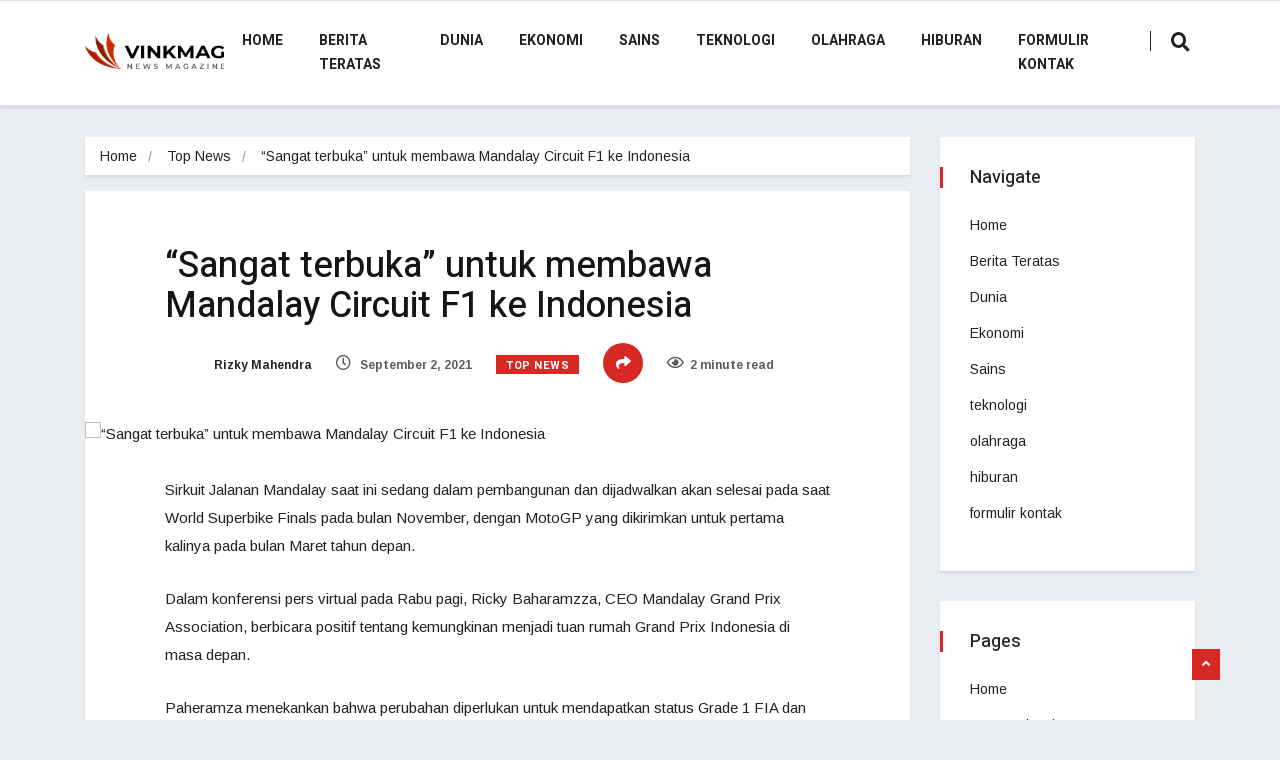

--- FILE ---
content_type: text/html; charset=UTF-8
request_url: https://semarak.news/sangat-terbuka-untuk-membawa-mandalay-circuit-f1-ke-indonesia/
body_size: 15189
content:
<!DOCTYPE html>
<html lang="id" class="" data-skin="light">

<head>
    <meta charset="UTF-8">
    <meta name="viewport" content="width=device-width, initial-scale=1, maximum-scale=1">
	<meta name='robots' content='index, follow, max-image-preview:large, max-snippet:-1, max-video-preview:-1' />
    <meta name="viewport" content="width=device-width, initial-scale=1, maximum-scale=5">
        <meta name="description" content="&#8220;Sangat terbuka&#8221; untuk membawa Mandalay Circuit F1 ke Indonesia"/>
    
	<!-- This site is optimized with the Yoast SEO plugin v26.7 - https://yoast.com/wordpress/plugins/seo/ -->
	<title>&quot;Sangat terbuka&quot; untuk membawa Mandalay Circuit F1 ke Indonesia</title><link rel="preload" as="style" href="https://fonts.googleapis.com/css?family=Arimo%3A400%2C400i%2C700%2C700i%7CHeebo%3A400%2C500%2C700%2C800%2C900%7CMerriweather%3A400%2C400i%2C700%2C700i%2C900%2C900i&#038;display=swap" /><link rel="stylesheet" href="https://fonts.googleapis.com/css?family=Arimo%3A400%2C400i%2C700%2C700i%7CHeebo%3A400%2C500%2C700%2C800%2C900%7CMerriweather%3A400%2C400i%2C700%2C700i%2C900%2C900i&#038;display=swap" media="print" onload="this.media='all'" /><noscript><link rel="stylesheet" href="https://fonts.googleapis.com/css?family=Arimo%3A400%2C400i%2C700%2C700i%7CHeebo%3A400%2C500%2C700%2C800%2C900%7CMerriweather%3A400%2C400i%2C700%2C700i%2C900%2C900i&#038;display=swap" /></noscript>
	<meta name="description" content="Sirkuit Jalanan Mandalay saat ini sedang dalam pembangunan dan dijadwalkan akan selesai pada saat World Superbike Finals pada bulan November, dengan" />
	<link rel="canonical" href="https://semarak.news/sangat-terbuka-untuk-membawa-mandalay-circuit-f1-ke-indonesia/" />
	<meta property="og:locale" content="id_ID" />
	<meta property="og:type" content="article" />
	<meta property="og:title" content="&quot;Sangat terbuka&quot; untuk membawa Mandalay Circuit F1 ke Indonesia" />
	<meta property="og:description" content="Sirkuit Jalanan Mandalay saat ini sedang dalam pembangunan dan dijadwalkan akan selesai pada saat World Superbike Finals pada bulan November, dengan" />
	<meta property="og:url" content="https://semarak.news/sangat-terbuka-untuk-membawa-mandalay-circuit-f1-ke-indonesia/" />
	<meta property="og:site_name" content="Semarak News" />
	<meta property="article:published_time" content="2021-09-01T21:12:10+00:00" />
	<meta property="og:image" content="https://cdn.crash.net/styles/large_article/s3/field/image/image.png?itok=KiKTpuJm" />
	<meta name="author" content="Rizky Mahendra" />
	<meta name="twitter:card" content="summary_large_image" />
	<meta name="twitter:image" content="https://cdn.crash.net/styles/large_article/s3/field/image/image.png?itok=KiKTpuJm" />
	<meta name="twitter:label1" content="Ditulis oleh" />
	<meta name="twitter:data1" content="Rizky Mahendra" />
	<meta name="twitter:label2" content="Estimasi waktu membaca" />
	<meta name="twitter:data2" content="1 menit" />
	<script type="application/ld+json" class="yoast-schema-graph">{"@context":"https://schema.org","@graph":[{"@type":"Article","@id":"https://semarak.news/sangat-terbuka-untuk-membawa-mandalay-circuit-f1-ke-indonesia/#article","isPartOf":{"@id":"https://semarak.news/sangat-terbuka-untuk-membawa-mandalay-circuit-f1-ke-indonesia/"},"author":{"name":"Rizky Mahendra","@id":"https://semarak.news/#/schema/person/d5df920fa67513c5ac8b70e27509d5d0"},"headline":"&#8220;Sangat terbuka&#8221; untuk membawa Mandalay Circuit F1 ke Indonesia","datePublished":"2021-09-01T21:12:10+00:00","mainEntityOfPage":{"@id":"https://semarak.news/sangat-terbuka-untuk-membawa-mandalay-circuit-f1-ke-indonesia/"},"wordCount":305,"commentCount":0,"publisher":{"@id":"https://semarak.news/#organization"},"image":["https://cdn.crash.net/styles/large_article/s3/field/image/image.png?itok=KiKTpuJm"],"thumbnailUrl":"https://cdn.crash.net/styles/large_article/s3/field/image/image.png?itok=KiKTpuJm","articleSection":["Top News"],"inLanguage":"id","potentialAction":[{"@type":"CommentAction","name":"Comment","target":["https://semarak.news/sangat-terbuka-untuk-membawa-mandalay-circuit-f1-ke-indonesia/#respond"]}]},{"@type":"WebPage","@id":"https://semarak.news/sangat-terbuka-untuk-membawa-mandalay-circuit-f1-ke-indonesia/","url":"https://semarak.news/sangat-terbuka-untuk-membawa-mandalay-circuit-f1-ke-indonesia/","name":"\"Sangat terbuka\" untuk membawa Mandalay Circuit F1 ke Indonesia","isPartOf":{"@id":"https://semarak.news/#website"},"primaryImageOfPage":"https://cdn.crash.net/styles/large_article/s3/field/image/image.png?itok=KiKTpuJm","image":["https://cdn.crash.net/styles/large_article/s3/field/image/image.png?itok=KiKTpuJm"],"thumbnailUrl":"https://cdn.crash.net/styles/large_article/s3/field/image/image.png?itok=KiKTpuJm","datePublished":"2021-09-01T21:12:10+00:00","description":"Sirkuit Jalanan Mandalay saat ini sedang dalam pembangunan dan dijadwalkan akan selesai pada saat World Superbike Finals pada bulan November, dengan","inLanguage":"id","potentialAction":[{"@type":"ReadAction","target":["https://semarak.news/sangat-terbuka-untuk-membawa-mandalay-circuit-f1-ke-indonesia/"]}]},{"@type":"ImageObject","inLanguage":"id","@id":"https://semarak.news/sangat-terbuka-untuk-membawa-mandalay-circuit-f1-ke-indonesia/#primaryimage","url":"https://cdn.crash.net/styles/large_article/s3/field/image/image.png?itok=KiKTpuJm","contentUrl":"https://cdn.crash.net/styles/large_article/s3/field/image/image.png?itok=KiKTpuJm"},{"@type":"WebSite","@id":"https://semarak.news/#website","url":"https://semarak.news/","name":"Semarak News","description":"Temukan semua artikel terbaru dan tonton acara TV, laporan, dan podcast terkait Indonesia di","publisher":{"@id":"https://semarak.news/#organization"},"potentialAction":[{"@type":"SearchAction","target":{"@type":"EntryPoint","urlTemplate":"https://semarak.news/?s={search_term_string}"},"query-input":{"@type":"PropertyValueSpecification","valueRequired":true,"valueName":"search_term_string"}}],"inLanguage":"id"},{"@type":"Organization","@id":"https://semarak.news/#organization","name":"Semarak News","url":"https://semarak.news/","logo":{"@type":"ImageObject","inLanguage":"id","@id":"https://semarak.news/#/schema/logo/image/","url":"https://semarak.news/wp-content/uploads/2021/07/Semarak-News-Logo.png","contentUrl":"https://semarak.news/wp-content/uploads/2021/07/Semarak-News-Logo.png","width":325,"height":199,"caption":"Semarak News"},"image":{"@id":"https://semarak.news/#/schema/logo/image/"}},{"@type":"Person","@id":"https://semarak.news/#/schema/person/d5df920fa67513c5ac8b70e27509d5d0","name":"Rizky Mahendra","image":{"@type":"ImageObject","inLanguage":"id","@id":"https://semarak.news/#/schema/person/image/","url":"https://secure.gravatar.com/avatar/1c743b37ff66f0da93bb29dea64f526b309e2614e0f31c84e08d4b6869bd02ee?s=96&d=mm&r=g","contentUrl":"https://secure.gravatar.com/avatar/1c743b37ff66f0da93bb29dea64f526b309e2614e0f31c84e08d4b6869bd02ee?s=96&d=mm&r=g","caption":"Rizky Mahendra"},"description":"\"Penggemar perjalanan. Pembaca yang sangat rendah hati. Spesialis internet yang tidak dapat disembuhkan.\""}]}</script>
	<!-- / Yoast SEO plugin. -->


<link rel='dns-prefetch' href='//fonts.googleapis.com' />
<link href='https://fonts.gstatic.com' crossorigin rel='preconnect' />
<link rel="alternate" type="application/rss+xml" title="Semarak News &raquo; Feed" href="https://semarak.news/feed/" />
<link rel="alternate" type="application/rss+xml" title="Semarak News &raquo; Umpan Komentar" href="https://semarak.news/comments/feed/" />
<link rel="alternate" type="application/rss+xml" title="Semarak News &raquo; &#8220;Sangat terbuka&#8221; untuk membawa Mandalay Circuit F1 ke Indonesia Umpan Komentar" href="https://semarak.news/sangat-terbuka-untuk-membawa-mandalay-circuit-f1-ke-indonesia/feed/" />
<link rel="alternate" title="oEmbed (JSON)" type="application/json+oembed" href="https://semarak.news/wp-json/oembed/1.0/embed?url=https%3A%2F%2Fsemarak.news%2Fsangat-terbuka-untuk-membawa-mandalay-circuit-f1-ke-indonesia%2F" />
<link rel="alternate" title="oEmbed (XML)" type="text/xml+oembed" href="https://semarak.news/wp-json/oembed/1.0/embed?url=https%3A%2F%2Fsemarak.news%2Fsangat-terbuka-untuk-membawa-mandalay-circuit-f1-ke-indonesia%2F&#038;format=xml" />
<style id='wp-img-auto-sizes-contain-inline-css' type='text/css'>
img:is([sizes=auto i],[sizes^="auto," i]){contain-intrinsic-size:3000px 1500px}
/*# sourceURL=wp-img-auto-sizes-contain-inline-css */
</style>
<style id='wp-emoji-styles-inline-css' type='text/css'>

	img.wp-smiley, img.emoji {
		display: inline !important;
		border: none !important;
		box-shadow: none !important;
		height: 1em !important;
		width: 1em !important;
		margin: 0 0.07em !important;
		vertical-align: -0.1em !important;
		background: none !important;
		padding: 0 !important;
	}
/*# sourceURL=wp-emoji-styles-inline-css */
</style>
<style id='wp-block-library-inline-css' type='text/css'>
:root{--wp-block-synced-color:#7a00df;--wp-block-synced-color--rgb:122,0,223;--wp-bound-block-color:var(--wp-block-synced-color);--wp-editor-canvas-background:#ddd;--wp-admin-theme-color:#007cba;--wp-admin-theme-color--rgb:0,124,186;--wp-admin-theme-color-darker-10:#006ba1;--wp-admin-theme-color-darker-10--rgb:0,107,160.5;--wp-admin-theme-color-darker-20:#005a87;--wp-admin-theme-color-darker-20--rgb:0,90,135;--wp-admin-border-width-focus:2px}@media (min-resolution:192dpi){:root{--wp-admin-border-width-focus:1.5px}}.wp-element-button{cursor:pointer}:root .has-very-light-gray-background-color{background-color:#eee}:root .has-very-dark-gray-background-color{background-color:#313131}:root .has-very-light-gray-color{color:#eee}:root .has-very-dark-gray-color{color:#313131}:root .has-vivid-green-cyan-to-vivid-cyan-blue-gradient-background{background:linear-gradient(135deg,#00d084,#0693e3)}:root .has-purple-crush-gradient-background{background:linear-gradient(135deg,#34e2e4,#4721fb 50%,#ab1dfe)}:root .has-hazy-dawn-gradient-background{background:linear-gradient(135deg,#faaca8,#dad0ec)}:root .has-subdued-olive-gradient-background{background:linear-gradient(135deg,#fafae1,#67a671)}:root .has-atomic-cream-gradient-background{background:linear-gradient(135deg,#fdd79a,#004a59)}:root .has-nightshade-gradient-background{background:linear-gradient(135deg,#330968,#31cdcf)}:root .has-midnight-gradient-background{background:linear-gradient(135deg,#020381,#2874fc)}:root{--wp--preset--font-size--normal:16px;--wp--preset--font-size--huge:42px}.has-regular-font-size{font-size:1em}.has-larger-font-size{font-size:2.625em}.has-normal-font-size{font-size:var(--wp--preset--font-size--normal)}.has-huge-font-size{font-size:var(--wp--preset--font-size--huge)}.has-text-align-center{text-align:center}.has-text-align-left{text-align:left}.has-text-align-right{text-align:right}.has-fit-text{white-space:nowrap!important}#end-resizable-editor-section{display:none}.aligncenter{clear:both}.items-justified-left{justify-content:flex-start}.items-justified-center{justify-content:center}.items-justified-right{justify-content:flex-end}.items-justified-space-between{justify-content:space-between}.screen-reader-text{border:0;clip-path:inset(50%);height:1px;margin:-1px;overflow:hidden;padding:0;position:absolute;width:1px;word-wrap:normal!important}.screen-reader-text:focus{background-color:#ddd;clip-path:none;color:#444;display:block;font-size:1em;height:auto;left:5px;line-height:normal;padding:15px 23px 14px;text-decoration:none;top:5px;width:auto;z-index:100000}html :where(.has-border-color){border-style:solid}html :where([style*=border-top-color]){border-top-style:solid}html :where([style*=border-right-color]){border-right-style:solid}html :where([style*=border-bottom-color]){border-bottom-style:solid}html :where([style*=border-left-color]){border-left-style:solid}html :where([style*=border-width]){border-style:solid}html :where([style*=border-top-width]){border-top-style:solid}html :where([style*=border-right-width]){border-right-style:solid}html :where([style*=border-bottom-width]){border-bottom-style:solid}html :where([style*=border-left-width]){border-left-style:solid}html :where(img[class*=wp-image-]){height:auto;max-width:100%}:where(figure){margin:0 0 1em}html :where(.is-position-sticky){--wp-admin--admin-bar--position-offset:var(--wp-admin--admin-bar--height,0px)}@media screen and (max-width:600px){html :where(.is-position-sticky){--wp-admin--admin-bar--position-offset:0px}}

/*# sourceURL=wp-block-library-inline-css */
</style><style id='global-styles-inline-css' type='text/css'>
:root{--wp--preset--aspect-ratio--square: 1;--wp--preset--aspect-ratio--4-3: 4/3;--wp--preset--aspect-ratio--3-4: 3/4;--wp--preset--aspect-ratio--3-2: 3/2;--wp--preset--aspect-ratio--2-3: 2/3;--wp--preset--aspect-ratio--16-9: 16/9;--wp--preset--aspect-ratio--9-16: 9/16;--wp--preset--color--black: #000000;--wp--preset--color--cyan-bluish-gray: #abb8c3;--wp--preset--color--white: #ffffff;--wp--preset--color--pale-pink: #f78da7;--wp--preset--color--vivid-red: #cf2e2e;--wp--preset--color--luminous-vivid-orange: #ff6900;--wp--preset--color--luminous-vivid-amber: #fcb900;--wp--preset--color--light-green-cyan: #7bdcb5;--wp--preset--color--vivid-green-cyan: #00d084;--wp--preset--color--pale-cyan-blue: #8ed1fc;--wp--preset--color--vivid-cyan-blue: #0693e3;--wp--preset--color--vivid-purple: #9b51e0;--wp--preset--gradient--vivid-cyan-blue-to-vivid-purple: linear-gradient(135deg,rgb(6,147,227) 0%,rgb(155,81,224) 100%);--wp--preset--gradient--light-green-cyan-to-vivid-green-cyan: linear-gradient(135deg,rgb(122,220,180) 0%,rgb(0,208,130) 100%);--wp--preset--gradient--luminous-vivid-amber-to-luminous-vivid-orange: linear-gradient(135deg,rgb(252,185,0) 0%,rgb(255,105,0) 100%);--wp--preset--gradient--luminous-vivid-orange-to-vivid-red: linear-gradient(135deg,rgb(255,105,0) 0%,rgb(207,46,46) 100%);--wp--preset--gradient--very-light-gray-to-cyan-bluish-gray: linear-gradient(135deg,rgb(238,238,238) 0%,rgb(169,184,195) 100%);--wp--preset--gradient--cool-to-warm-spectrum: linear-gradient(135deg,rgb(74,234,220) 0%,rgb(151,120,209) 20%,rgb(207,42,186) 40%,rgb(238,44,130) 60%,rgb(251,105,98) 80%,rgb(254,248,76) 100%);--wp--preset--gradient--blush-light-purple: linear-gradient(135deg,rgb(255,206,236) 0%,rgb(152,150,240) 100%);--wp--preset--gradient--blush-bordeaux: linear-gradient(135deg,rgb(254,205,165) 0%,rgb(254,45,45) 50%,rgb(107,0,62) 100%);--wp--preset--gradient--luminous-dusk: linear-gradient(135deg,rgb(255,203,112) 0%,rgb(199,81,192) 50%,rgb(65,88,208) 100%);--wp--preset--gradient--pale-ocean: linear-gradient(135deg,rgb(255,245,203) 0%,rgb(182,227,212) 50%,rgb(51,167,181) 100%);--wp--preset--gradient--electric-grass: linear-gradient(135deg,rgb(202,248,128) 0%,rgb(113,206,126) 100%);--wp--preset--gradient--midnight: linear-gradient(135deg,rgb(2,3,129) 0%,rgb(40,116,252) 100%);--wp--preset--font-size--small: 13px;--wp--preset--font-size--medium: 20px;--wp--preset--font-size--large: 36px;--wp--preset--font-size--x-large: 42px;--wp--preset--spacing--20: 0.44rem;--wp--preset--spacing--30: 0.67rem;--wp--preset--spacing--40: 1rem;--wp--preset--spacing--50: 1.5rem;--wp--preset--spacing--60: 2.25rem;--wp--preset--spacing--70: 3.38rem;--wp--preset--spacing--80: 5.06rem;--wp--preset--shadow--natural: 6px 6px 9px rgba(0, 0, 0, 0.2);--wp--preset--shadow--deep: 12px 12px 50px rgba(0, 0, 0, 0.4);--wp--preset--shadow--sharp: 6px 6px 0px rgba(0, 0, 0, 0.2);--wp--preset--shadow--outlined: 6px 6px 0px -3px rgb(255, 255, 255), 6px 6px rgb(0, 0, 0);--wp--preset--shadow--crisp: 6px 6px 0px rgb(0, 0, 0);}:where(.is-layout-flex){gap: 0.5em;}:where(.is-layout-grid){gap: 0.5em;}body .is-layout-flex{display: flex;}.is-layout-flex{flex-wrap: wrap;align-items: center;}.is-layout-flex > :is(*, div){margin: 0;}body .is-layout-grid{display: grid;}.is-layout-grid > :is(*, div){margin: 0;}:where(.wp-block-columns.is-layout-flex){gap: 2em;}:where(.wp-block-columns.is-layout-grid){gap: 2em;}:where(.wp-block-post-template.is-layout-flex){gap: 1.25em;}:where(.wp-block-post-template.is-layout-grid){gap: 1.25em;}.has-black-color{color: var(--wp--preset--color--black) !important;}.has-cyan-bluish-gray-color{color: var(--wp--preset--color--cyan-bluish-gray) !important;}.has-white-color{color: var(--wp--preset--color--white) !important;}.has-pale-pink-color{color: var(--wp--preset--color--pale-pink) !important;}.has-vivid-red-color{color: var(--wp--preset--color--vivid-red) !important;}.has-luminous-vivid-orange-color{color: var(--wp--preset--color--luminous-vivid-orange) !important;}.has-luminous-vivid-amber-color{color: var(--wp--preset--color--luminous-vivid-amber) !important;}.has-light-green-cyan-color{color: var(--wp--preset--color--light-green-cyan) !important;}.has-vivid-green-cyan-color{color: var(--wp--preset--color--vivid-green-cyan) !important;}.has-pale-cyan-blue-color{color: var(--wp--preset--color--pale-cyan-blue) !important;}.has-vivid-cyan-blue-color{color: var(--wp--preset--color--vivid-cyan-blue) !important;}.has-vivid-purple-color{color: var(--wp--preset--color--vivid-purple) !important;}.has-black-background-color{background-color: var(--wp--preset--color--black) !important;}.has-cyan-bluish-gray-background-color{background-color: var(--wp--preset--color--cyan-bluish-gray) !important;}.has-white-background-color{background-color: var(--wp--preset--color--white) !important;}.has-pale-pink-background-color{background-color: var(--wp--preset--color--pale-pink) !important;}.has-vivid-red-background-color{background-color: var(--wp--preset--color--vivid-red) !important;}.has-luminous-vivid-orange-background-color{background-color: var(--wp--preset--color--luminous-vivid-orange) !important;}.has-luminous-vivid-amber-background-color{background-color: var(--wp--preset--color--luminous-vivid-amber) !important;}.has-light-green-cyan-background-color{background-color: var(--wp--preset--color--light-green-cyan) !important;}.has-vivid-green-cyan-background-color{background-color: var(--wp--preset--color--vivid-green-cyan) !important;}.has-pale-cyan-blue-background-color{background-color: var(--wp--preset--color--pale-cyan-blue) !important;}.has-vivid-cyan-blue-background-color{background-color: var(--wp--preset--color--vivid-cyan-blue) !important;}.has-vivid-purple-background-color{background-color: var(--wp--preset--color--vivid-purple) !important;}.has-black-border-color{border-color: var(--wp--preset--color--black) !important;}.has-cyan-bluish-gray-border-color{border-color: var(--wp--preset--color--cyan-bluish-gray) !important;}.has-white-border-color{border-color: var(--wp--preset--color--white) !important;}.has-pale-pink-border-color{border-color: var(--wp--preset--color--pale-pink) !important;}.has-vivid-red-border-color{border-color: var(--wp--preset--color--vivid-red) !important;}.has-luminous-vivid-orange-border-color{border-color: var(--wp--preset--color--luminous-vivid-orange) !important;}.has-luminous-vivid-amber-border-color{border-color: var(--wp--preset--color--luminous-vivid-amber) !important;}.has-light-green-cyan-border-color{border-color: var(--wp--preset--color--light-green-cyan) !important;}.has-vivid-green-cyan-border-color{border-color: var(--wp--preset--color--vivid-green-cyan) !important;}.has-pale-cyan-blue-border-color{border-color: var(--wp--preset--color--pale-cyan-blue) !important;}.has-vivid-cyan-blue-border-color{border-color: var(--wp--preset--color--vivid-cyan-blue) !important;}.has-vivid-purple-border-color{border-color: var(--wp--preset--color--vivid-purple) !important;}.has-vivid-cyan-blue-to-vivid-purple-gradient-background{background: var(--wp--preset--gradient--vivid-cyan-blue-to-vivid-purple) !important;}.has-light-green-cyan-to-vivid-green-cyan-gradient-background{background: var(--wp--preset--gradient--light-green-cyan-to-vivid-green-cyan) !important;}.has-luminous-vivid-amber-to-luminous-vivid-orange-gradient-background{background: var(--wp--preset--gradient--luminous-vivid-amber-to-luminous-vivid-orange) !important;}.has-luminous-vivid-orange-to-vivid-red-gradient-background{background: var(--wp--preset--gradient--luminous-vivid-orange-to-vivid-red) !important;}.has-very-light-gray-to-cyan-bluish-gray-gradient-background{background: var(--wp--preset--gradient--very-light-gray-to-cyan-bluish-gray) !important;}.has-cool-to-warm-spectrum-gradient-background{background: var(--wp--preset--gradient--cool-to-warm-spectrum) !important;}.has-blush-light-purple-gradient-background{background: var(--wp--preset--gradient--blush-light-purple) !important;}.has-blush-bordeaux-gradient-background{background: var(--wp--preset--gradient--blush-bordeaux) !important;}.has-luminous-dusk-gradient-background{background: var(--wp--preset--gradient--luminous-dusk) !important;}.has-pale-ocean-gradient-background{background: var(--wp--preset--gradient--pale-ocean) !important;}.has-electric-grass-gradient-background{background: var(--wp--preset--gradient--electric-grass) !important;}.has-midnight-gradient-background{background: var(--wp--preset--gradient--midnight) !important;}.has-small-font-size{font-size: var(--wp--preset--font-size--small) !important;}.has-medium-font-size{font-size: var(--wp--preset--font-size--medium) !important;}.has-large-font-size{font-size: var(--wp--preset--font-size--large) !important;}.has-x-large-font-size{font-size: var(--wp--preset--font-size--x-large) !important;}
/*# sourceURL=global-styles-inline-css */
</style>

<style id='classic-theme-styles-inline-css' type='text/css'>
/*! This file is auto-generated */
.wp-block-button__link{color:#fff;background-color:#32373c;border-radius:9999px;box-shadow:none;text-decoration:none;padding:calc(.667em + 2px) calc(1.333em + 2px);font-size:1.125em}.wp-block-file__button{background:#32373c;color:#fff;text-decoration:none}
/*# sourceURL=/wp-includes/css/classic-themes.min.css */
</style>
<link rel='stylesheet' id='dashicons-css' href='https://semarak.news/wp-includes/css/dashicons.min.css?ver=6.9' type='text/css' media='all' />
<link rel='stylesheet' id='admin-bar-css' href='https://semarak.news/wp-includes/css/admin-bar.min.css?ver=6.9' type='text/css' media='all' />
<style id='admin-bar-inline-css' type='text/css'>

    /* Hide CanvasJS credits for P404 charts specifically */
    #p404RedirectChart .canvasjs-chart-credit {
        display: none !important;
    }
    
    #p404RedirectChart canvas {
        border-radius: 6px;
    }

    .p404-redirect-adminbar-weekly-title {
        font-weight: bold;
        font-size: 14px;
        color: #fff;
        margin-bottom: 6px;
    }

    #wpadminbar #wp-admin-bar-p404_free_top_button .ab-icon:before {
        content: "\f103";
        color: #dc3545;
        top: 3px;
    }
    
    #wp-admin-bar-p404_free_top_button .ab-item {
        min-width: 80px !important;
        padding: 0px !important;
    }
    
    /* Ensure proper positioning and z-index for P404 dropdown */
    .p404-redirect-adminbar-dropdown-wrap { 
        min-width: 0; 
        padding: 0;
        position: static !important;
    }
    
    #wpadminbar #wp-admin-bar-p404_free_top_button_dropdown {
        position: static !important;
    }
    
    #wpadminbar #wp-admin-bar-p404_free_top_button_dropdown .ab-item {
        padding: 0 !important;
        margin: 0 !important;
    }
    
    .p404-redirect-dropdown-container {
        min-width: 340px;
        padding: 18px 18px 12px 18px;
        background: #23282d !important;
        color: #fff;
        border-radius: 12px;
        box-shadow: 0 8px 32px rgba(0,0,0,0.25);
        margin-top: 10px;
        position: relative !important;
        z-index: 999999 !important;
        display: block !important;
        border: 1px solid #444;
    }
    
    /* Ensure P404 dropdown appears on hover */
    #wpadminbar #wp-admin-bar-p404_free_top_button .p404-redirect-dropdown-container { 
        display: none !important;
    }
    
    #wpadminbar #wp-admin-bar-p404_free_top_button:hover .p404-redirect-dropdown-container { 
        display: block !important;
    }
    
    #wpadminbar #wp-admin-bar-p404_free_top_button:hover #wp-admin-bar-p404_free_top_button_dropdown .p404-redirect-dropdown-container {
        display: block !important;
    }
    
    .p404-redirect-card {
        background: #2c3338;
        border-radius: 8px;
        padding: 18px 18px 12px 18px;
        box-shadow: 0 2px 8px rgba(0,0,0,0.07);
        display: flex;
        flex-direction: column;
        align-items: flex-start;
        border: 1px solid #444;
    }
    
    .p404-redirect-btn {
        display: inline-block;
        background: #dc3545;
        color: #fff !important;
        font-weight: bold;
        padding: 5px 22px;
        border-radius: 8px;
        text-decoration: none;
        font-size: 17px;
        transition: background 0.2s, box-shadow 0.2s;
        margin-top: 8px;
        box-shadow: 0 2px 8px rgba(220,53,69,0.15);
        text-align: center;
        line-height: 1.6;
    }
    
    .p404-redirect-btn:hover {
        background: #c82333;
        color: #fff !important;
        box-shadow: 0 4px 16px rgba(220,53,69,0.25);
    }
    
    /* Prevent conflicts with other admin bar dropdowns */
    #wpadminbar .ab-top-menu > li:hover > .ab-item,
    #wpadminbar .ab-top-menu > li.hover > .ab-item {
        z-index: auto;
    }
    
    #wpadminbar #wp-admin-bar-p404_free_top_button:hover > .ab-item {
        z-index: 999998 !important;
    }
    
/*# sourceURL=admin-bar-inline-css */
</style>

<link rel='stylesheet' id='bootstrap-css' href='https://semarak.news/wp-content/themes/vinkmag/assets/css/bootstrap.min.css?ver=5.1.1' type='text/css' media='all' />
<link rel='stylesheet' id='animate-css' href='https://semarak.news/wp-content/themes/vinkmag/assets/css/animate.css?ver=5.1.1' type='text/css' media='all' />
<link rel='stylesheet' id='vinkmag-icon-elementor-css' href='https://semarak.news/wp-content/themes/vinkmag/assets/css/xs-icons.css?ver=5.1.1' type='text/css' media='all' />
<link rel='stylesheet' id='mCustomScrollbar-css' href='https://semarak.news/wp-content/themes/vinkmag/assets/css/jquery.mCustomScrollbar.css?ver=5.1.1' type='text/css' media='all' />
<link rel='stylesheet' id='magnific-popup-css' href='https://semarak.news/wp-content/themes/vinkmag/assets/css/magnific-popup.css?ver=5.1.1' type='text/css' media='all' />
<link rel='stylesheet' id='swiper-css' href='https://semarak.news/wp-content/themes/vinkmag/assets/css/swiper.min.css?ver=5.1.1' type='text/css' media='all' />
<link rel='stylesheet' id='vinkmag-style-css' href='https://semarak.news/wp-content/themes/vinkmag/assets/css/style.css?ver=5.1.1' type='text/css' media='all' />
<link rel='stylesheet' id='vinkmag-blog-css' href='https://semarak.news/wp-content/themes/vinkmag/assets/css/blog.css?ver=5.1.1' type='text/css' media='all' />
<link rel='stylesheet' id='vinkmag-responsive-css' href='https://semarak.news/wp-content/themes/vinkmag/assets/css/responsive.css?ver=5.1.1' type='text/css' media='all' />
<script type="text/javascript" src="https://semarak.news/wp-includes/js/jquery/jquery.min.js?ver=3.7.1" id="jquery-core-js" defer></script>

<script type="text/javascript" id="jquery-js-after">window.addEventListener('DOMContentLoaded', function() {
/* <![CDATA[ */
jQuery(document).ready(function() {
	jQuery(".d84c0a21c3b012e78148ac37f5a89640").click(function() {
		jQuery.post(
			"https://semarak.news/wp-admin/admin-ajax.php", {
				"action": "quick_adsense_onpost_ad_click",
				"quick_adsense_onpost_ad_index": jQuery(this).attr("data-index"),
				"quick_adsense_nonce": "50e41a0de2",
			}, function(response) { }
		);
	});
});

//# sourceURL=jquery-js-after
/* ]]> */
});</script>
<link rel="https://api.w.org/" href="https://semarak.news/wp-json/" /><link rel="alternate" title="JSON" type="application/json" href="https://semarak.news/wp-json/wp/v2/posts/2970" /><link rel="EditURI" type="application/rsd+xml" title="RSD" href="https://semarak.news/xmlrpc.php?rsd" />
<meta name="generator" content="WordPress 6.9" />
<link rel='shortlink' href='https://semarak.news/?p=2970' />
<meta name="google-site-verification" content="DiNsvfN4zGV9XYMlOwnyX1a9p0OvtI59JOEN9Ua9hQM" />

<style type="text/css">.saboxplugin-wrap{-webkit-box-sizing:border-box;-moz-box-sizing:border-box;-ms-box-sizing:border-box;box-sizing:border-box;border:1px solid #eee;width:100%;clear:both;display:block;overflow:hidden;word-wrap:break-word;position:relative}.saboxplugin-wrap .saboxplugin-gravatar{float:left;padding:0 20px 20px 20px}.saboxplugin-wrap .saboxplugin-gravatar img{max-width:100px;height:auto;border-radius:0;}.saboxplugin-wrap .saboxplugin-authorname{font-size:18px;line-height:1;margin:20px 0 0 20px;display:block}.saboxplugin-wrap .saboxplugin-authorname a{text-decoration:none}.saboxplugin-wrap .saboxplugin-authorname a:focus{outline:0}.saboxplugin-wrap .saboxplugin-desc{display:block;margin:5px 20px}.saboxplugin-wrap .saboxplugin-desc a{text-decoration:underline}.saboxplugin-wrap .saboxplugin-desc p{margin:5px 0 12px}.saboxplugin-wrap .saboxplugin-web{margin:0 20px 15px;text-align:left}.saboxplugin-wrap .sab-web-position{text-align:right}.saboxplugin-wrap .saboxplugin-web a{color:#ccc;text-decoration:none}.saboxplugin-wrap .saboxplugin-socials{position:relative;display:block;background:#fcfcfc;padding:5px;border-top:1px solid #eee}.saboxplugin-wrap .saboxplugin-socials a svg{width:20px;height:20px}.saboxplugin-wrap .saboxplugin-socials a svg .st2{fill:#fff; transform-origin:center center;}.saboxplugin-wrap .saboxplugin-socials a svg .st1{fill:rgba(0,0,0,.3)}.saboxplugin-wrap .saboxplugin-socials a:hover{opacity:.8;-webkit-transition:opacity .4s;-moz-transition:opacity .4s;-o-transition:opacity .4s;transition:opacity .4s;box-shadow:none!important;-webkit-box-shadow:none!important}.saboxplugin-wrap .saboxplugin-socials .saboxplugin-icon-color{box-shadow:none;padding:0;border:0;-webkit-transition:opacity .4s;-moz-transition:opacity .4s;-o-transition:opacity .4s;transition:opacity .4s;display:inline-block;color:#fff;font-size:0;text-decoration:inherit;margin:5px;-webkit-border-radius:0;-moz-border-radius:0;-ms-border-radius:0;-o-border-radius:0;border-radius:0;overflow:hidden}.saboxplugin-wrap .saboxplugin-socials .saboxplugin-icon-grey{text-decoration:inherit;box-shadow:none;position:relative;display:-moz-inline-stack;display:inline-block;vertical-align:middle;zoom:1;margin:10px 5px;color:#444;fill:#444}.clearfix:after,.clearfix:before{content:' ';display:table;line-height:0;clear:both}.ie7 .clearfix{zoom:1}.saboxplugin-socials.sabox-colored .saboxplugin-icon-color .sab-twitch{border-color:#38245c}.saboxplugin-socials.sabox-colored .saboxplugin-icon-color .sab-behance{border-color:#003eb0}.saboxplugin-socials.sabox-colored .saboxplugin-icon-color .sab-deviantart{border-color:#036824}.saboxplugin-socials.sabox-colored .saboxplugin-icon-color .sab-digg{border-color:#00327c}.saboxplugin-socials.sabox-colored .saboxplugin-icon-color .sab-dribbble{border-color:#ba1655}.saboxplugin-socials.sabox-colored .saboxplugin-icon-color .sab-facebook{border-color:#1e2e4f}.saboxplugin-socials.sabox-colored .saboxplugin-icon-color .sab-flickr{border-color:#003576}.saboxplugin-socials.sabox-colored .saboxplugin-icon-color .sab-github{border-color:#264874}.saboxplugin-socials.sabox-colored .saboxplugin-icon-color .sab-google{border-color:#0b51c5}.saboxplugin-socials.sabox-colored .saboxplugin-icon-color .sab-html5{border-color:#902e13}.saboxplugin-socials.sabox-colored .saboxplugin-icon-color .sab-instagram{border-color:#1630aa}.saboxplugin-socials.sabox-colored .saboxplugin-icon-color .sab-linkedin{border-color:#00344f}.saboxplugin-socials.sabox-colored .saboxplugin-icon-color .sab-pinterest{border-color:#5b040e}.saboxplugin-socials.sabox-colored .saboxplugin-icon-color .sab-reddit{border-color:#992900}.saboxplugin-socials.sabox-colored .saboxplugin-icon-color .sab-rss{border-color:#a43b0a}.saboxplugin-socials.sabox-colored .saboxplugin-icon-color .sab-sharethis{border-color:#5d8420}.saboxplugin-socials.sabox-colored .saboxplugin-icon-color .sab-soundcloud{border-color:#995200}.saboxplugin-socials.sabox-colored .saboxplugin-icon-color .sab-spotify{border-color:#0f612c}.saboxplugin-socials.sabox-colored .saboxplugin-icon-color .sab-stackoverflow{border-color:#a95009}.saboxplugin-socials.sabox-colored .saboxplugin-icon-color .sab-steam{border-color:#006388}.saboxplugin-socials.sabox-colored .saboxplugin-icon-color .sab-user_email{border-color:#b84e05}.saboxplugin-socials.sabox-colored .saboxplugin-icon-color .sab-tumblr{border-color:#10151b}.saboxplugin-socials.sabox-colored .saboxplugin-icon-color .sab-twitter{border-color:#0967a0}.saboxplugin-socials.sabox-colored .saboxplugin-icon-color .sab-vimeo{border-color:#0d7091}.saboxplugin-socials.sabox-colored .saboxplugin-icon-color .sab-windows{border-color:#003f71}.saboxplugin-socials.sabox-colored .saboxplugin-icon-color .sab-whatsapp{border-color:#003f71}.saboxplugin-socials.sabox-colored .saboxplugin-icon-color .sab-wordpress{border-color:#0f3647}.saboxplugin-socials.sabox-colored .saboxplugin-icon-color .sab-yahoo{border-color:#14002d}.saboxplugin-socials.sabox-colored .saboxplugin-icon-color .sab-youtube{border-color:#900}.saboxplugin-socials.sabox-colored .saboxplugin-icon-color .sab-xing{border-color:#000202}.saboxplugin-socials.sabox-colored .saboxplugin-icon-color .sab-mixcloud{border-color:#2475a0}.saboxplugin-socials.sabox-colored .saboxplugin-icon-color .sab-vk{border-color:#243549}.saboxplugin-socials.sabox-colored .saboxplugin-icon-color .sab-medium{border-color:#00452c}.saboxplugin-socials.sabox-colored .saboxplugin-icon-color .sab-quora{border-color:#420e00}.saboxplugin-socials.sabox-colored .saboxplugin-icon-color .sab-meetup{border-color:#9b181c}.saboxplugin-socials.sabox-colored .saboxplugin-icon-color .sab-goodreads{border-color:#000}.saboxplugin-socials.sabox-colored .saboxplugin-icon-color .sab-snapchat{border-color:#999700}.saboxplugin-socials.sabox-colored .saboxplugin-icon-color .sab-500px{border-color:#00557f}.saboxplugin-socials.sabox-colored .saboxplugin-icon-color .sab-mastodont{border-color:#185886}.sabox-plus-item{margin-bottom:20px}@media screen and (max-width:480px){.saboxplugin-wrap{text-align:center}.saboxplugin-wrap .saboxplugin-gravatar{float:none;padding:20px 0;text-align:center;margin:0 auto;display:block}.saboxplugin-wrap .saboxplugin-gravatar img{float:none;display:inline-block;display:-moz-inline-stack;vertical-align:middle;zoom:1}.saboxplugin-wrap .saboxplugin-desc{margin:0 10px 20px;text-align:center}.saboxplugin-wrap .saboxplugin-authorname{text-align:center;margin:10px 0 20px}}body .saboxplugin-authorname a,body .saboxplugin-authorname a:hover{box-shadow:none;-webkit-box-shadow:none}a.sab-profile-edit{font-size:16px!important;line-height:1!important}.sab-edit-settings a,a.sab-profile-edit{color:#0073aa!important;box-shadow:none!important;-webkit-box-shadow:none!important}.sab-edit-settings{margin-right:15px;position:absolute;right:0;z-index:2;bottom:10px;line-height:20px}.sab-edit-settings i{margin-left:5px}.saboxplugin-socials{line-height:1!important}.rtl .saboxplugin-wrap .saboxplugin-gravatar{float:right}.rtl .saboxplugin-wrap .saboxplugin-authorname{display:flex;align-items:center}.rtl .saboxplugin-wrap .saboxplugin-authorname .sab-profile-edit{margin-right:10px}.rtl .sab-edit-settings{right:auto;left:0}img.sab-custom-avatar{max-width:75px;}.saboxplugin-wrap {margin-top:0px; margin-bottom:0px; padding: 0px 0px }.saboxplugin-wrap .saboxplugin-authorname {font-size:18px; line-height:25px;}.saboxplugin-wrap .saboxplugin-desc p, .saboxplugin-wrap .saboxplugin-desc {font-size:14px !important; line-height:21px !important;}.saboxplugin-wrap .saboxplugin-web {font-size:14px;}.saboxplugin-wrap .saboxplugin-socials a svg {width:18px;height:18px;}</style><link rel="icon" href="https://semarak.news/wp-content/uploads/2025/02/Semarak-News-favicon.png" sizes="32x32" />
<link rel="icon" href="https://semarak.news/wp-content/uploads/2025/02/Semarak-News-favicon.png" sizes="192x192" />
<link rel="apple-touch-icon" href="https://semarak.news/wp-content/uploads/2025/02/Semarak-News-favicon.png" />
<meta name="msapplication-TileImage" content="https://semarak.news/wp-content/uploads/2025/02/Semarak-News-favicon.png" />

<!-- FIFU:jsonld:begin -->
<script type="application/ld+json">{"@context":"https://schema.org","@graph":[{"@type":"ImageObject","@id":"https://cdn.crash.net/styles/large_article/s3/field/image/image.png?itok=KiKTpuJm","url":"https://cdn.crash.net/styles/large_article/s3/field/image/image.png?itok=KiKTpuJm","contentUrl":"https://cdn.crash.net/styles/large_article/s3/field/image/image.png?itok=KiKTpuJm","mainEntityOfPage":"https://semarak.news/sangat-terbuka-untuk-membawa-mandalay-circuit-f1-ke-indonesia/"}]}</script>
<!-- FIFU:jsonld:end -->
<noscript><style id="rocket-lazyload-nojs-css">.rll-youtube-player, [data-lazy-src]{display:none !important;}</style></noscript><link rel="preload" as="image" href="https://cdn.crash.net/styles/large_article/s3/field/image/image.png?itok=KiKTpuJm"></head>

<body data-rsssl=1 class="wp-singular post-template-default single single-post postid-2970 single-format-standard wp-custom-logo wp-theme-vinkmag body-inner-content box-shadow-enebled sidebar-active">
<div id="preloader" class="hidden">
    <div class="spinner">
        <div class="double-bounce1"></div>
        <div class="double-bounce2"></div>
    </div>
    <div class="preloader-cancel-btn-wraper">
        <a href="" class="btn btn-primary preloader-cancel-btn">
			Cancel Preloader        </a>
    </div>
</div>




<!-- header nav start-->
<header class="navbar-standerd nav-bar4">
    <div id="navbar-main-container"
     class="navbar-container navbar-style3 navbar-fixed">
    <div class="container">
        <nav class="navbar navbar-light xs-navbar navbar-expand-lg">

                                    <a rel='home' class="navbar-brand" href="https://semarak.news/">
                                    <img class="img-fluid logo-dark" src="data:image/svg+xml,%3Csvg%20xmlns='http://www.w3.org/2000/svg'%20viewBox='0%200%200%200'%3E%3C/svg%3E"
                         alt="Semarak News" data-lazy-src="https://semarak.news/wp-content/themes/vinkmag/assets/images/logo/logo_main.png"><noscript><img class="img-fluid logo-dark" src="https://semarak.news/wp-content/themes/vinkmag/assets/images/logo/logo_main.png"
                         alt="Semarak News"></noscript>
                    <img class="img-fluid logo-light" src="data:image/svg+xml,%3Csvg%20xmlns='http://www.w3.org/2000/svg'%20viewBox='0%200%200%200'%3E%3C/svg%3E"
                         alt="Semarak News" data-lazy-src="https://semarak.news/wp-content/themes/vinkmag/assets/images/logo/logo_light.png"><noscript><img class="img-fluid logo-light" src="https://semarak.news/wp-content/themes/vinkmag/assets/images/logo/logo_light.png"
                         alt="Semarak News"></noscript>
                            </a>
                        <button class="navbar-toggler" type="button" data-toggle="collapse" data-target="#primary-nav"
                    aria-controls="primary-nav" aria-expanded="false"
                    aria-label="Toggle navigation">

                <span class="navbar-toggler-icon"></span>
            </button>

            <div id="primary-nav" class="collapse navbar-collapse justify-content-end"><ul id="main-menu" class="navbar-nav  main-menu"><li id="menu-item-530" class="menu-item menu-item-type-custom menu-item-object-custom menu-item-home menu-item-530 nav-item"><a href="https://semarak.news" class="nav-link">Home</a></li>
<li id="menu-item-531" class="menu-item menu-item-type-taxonomy menu-item-object-category current-post-ancestor current-menu-parent current-post-parent menu-item-531 nav-item"><a href="https://semarak.news/top-news/" class="nav-link">Berita Teratas</a></li>
<li id="menu-item-532" class="menu-item menu-item-type-taxonomy menu-item-object-category menu-item-532 nav-item"><a href="https://semarak.news/world/" class="nav-link">Dunia</a></li>
<li id="menu-item-533" class="menu-item menu-item-type-taxonomy menu-item-object-category menu-item-533 nav-item"><a href="https://semarak.news/economy/" class="nav-link">Ekonomi</a></li>
<li id="menu-item-534" class="menu-item menu-item-type-taxonomy menu-item-object-category menu-item-534 nav-item"><a href="https://semarak.news/science/" class="nav-link">Sains</a></li>
<li id="menu-item-535" class="menu-item menu-item-type-taxonomy menu-item-object-category menu-item-535 nav-item"><a href="https://semarak.news/tech/" class="nav-link">teknologi</a></li>
<li id="menu-item-536" class="menu-item menu-item-type-taxonomy menu-item-object-category menu-item-536 nav-item"><a href="https://semarak.news/sport/" class="nav-link">olahraga</a></li>
<li id="menu-item-537" class="menu-item menu-item-type-taxonomy menu-item-object-category menu-item-537 nav-item"><a href="https://semarak.news/entertainment/" class="nav-link">hiburan</a></li>
<li id="menu-item-2865" class="menu-item menu-item-type-post_type menu-item-object-page menu-item-2865 nav-item"><a href="https://semarak.news/contact-form/" class="nav-link">formulir kontak</a></li>
</ul></div>        </nav>

                    <ul id="right-menu-element" class="right-menu align-to-right">
                                    <li>
                        <a class="nav-search-button header-search-btn-toggle" href="#">
                            <i class="xsicon xsicon-search"></i>
                        </a>
                    </li>
                            </ul>
                
	<form  method="get" action="https://semarak.news/" class="vinkmag-serach">
        <span class="xs-search-form-submit"><i class="fa fa-search"></i></span>
		<div class="input-group">
			<input class="form-control text-center" type="search" name="s" placeholder="Type and hit ENTER" value="">
			<div class="input-group-append">
				<span class="nav-search-close-button header-search-btn-toggle d-none" tabindex="0">✕</span>
			</div>
		</div>
	</form>
	    </div>
</div></header>
<!-- header nav end-->


<!-- single post start -->
<div id="content" class="post-layout has-thumbnail">
    <div class="container">
        <div class="row">
            <div class="xs-sticky-content col-lg-9">
                <div class="single-post-wrapper">
					<ol class="breadcrumb"><li><a href="https://semarak.news">Home</a></li> <li><a href="https://semarak.news/top-news/">Top News</a></li>  <li>&#8220;Sangat terbuka&#8221; untuk membawa Mandalay Circuit F1 ke Indonesia</li></ol>                    <div class="ts-grid-box vinkmag-single content-wrapper">
						<div class="entry-header">
    
    <h1 class="post-title lg">&#8220;Sangat terbuka&#8221; untuk membawa Mandalay Circuit F1 ke Indonesia</h1>
            <ul class="post-meta-info">

                            <li class="author">
                    <a href="https://semarak.news/author/aditya/">
                                                    <img alt='' src="data:image/svg+xml,%3Csvg%20xmlns='http://www.w3.org/2000/svg'%20viewBox='0%200%2096%2096'%3E%3C/svg%3E" data-lazy-srcset='https://semarak.news/wp-content/uploads/2021/08/teacher-home-colombian-spanish-lessons-for-people-all-ages-and-countries-unal-language-professional.jpg 2x' class='avatar avatar-96 photo sab-custom-avatar' height='96' width='96' data-lazy-src="https://semarak.news/wp-content/uploads/2021/08/teacher-home-colombian-spanish-lessons-for-people-all-ages-and-countries-unal-language-professional.jpg" /><noscript><img alt='' src='https://semarak.news/wp-content/uploads/2021/08/teacher-home-colombian-spanish-lessons-for-people-all-ages-and-countries-unal-language-professional.jpg' srcset='https://semarak.news/wp-content/uploads/2021/08/teacher-home-colombian-spanish-lessons-for-people-all-ages-and-countries-unal-language-professional.jpg 2x' class='avatar avatar-96 photo sab-custom-avatar' height='96' width='96' /></noscript>                                                Rizky Mahendra                    </a>
                </li>
                                        <li>
                    <i class="xsicon xsicon-clock"></i>
                    September 2, 2021                </li>
            
                                                <li>
                        <a href="https://semarak.news/top-news/" class="post-cat"
                           style="color:#ffffff; background-color:#d72924; border-left-color:#d72924">
                            Top News                        </a>
                    </li>
                
            
                            <li class="social-share-post">
                    <span class="share-post"><i class="xsicon xsicon-share"></i></span>
                        <ul class="social-list version-2">
        <li><a class="facebook" href="https://www.facebook.com/sharer?u=https://semarak.news/sangat-terbuka-untuk-membawa-mandalay-circuit-f1-ke-indonesia/&#038;t=&#8220;Sangat%20terbuka&#8221;%20untuk%20membawa%20Mandalay%20Circuit%20F1%20ke%20Indonesia" target="_blank" rel="noopener"><i
                        class="xsicon xsicon-facebook"></i></a></li>
        <li><a class="twitter" href="https://twitter.com/share?text=&#8220;Sangat%20terbuka&#8221;%20untuk%20membawa%20Mandalay%20Circuit%20F1%20ke%20Indonesia&#038;url=https://semarak.news/sangat-terbuka-untuk-membawa-mandalay-circuit-f1-ke-indonesia/" target="_blank" rel="noopener"><i
                        class="xsicon xsicon-twitter"></i></a></li>
        <li><a class="linkedin" href="https://www.linkedin.com/shareArticle?mini=true&#038;url=https://semarak.news/sangat-terbuka-untuk-membawa-mandalay-circuit-f1-ke-indonesia/&#038;title=&#8220;Sangat%20terbuka&#8221;%20untuk%20membawa%20Mandalay%20Circuit%20F1%20ke%20Indonesia" target="_blank" rel="noopener"><i
                        class="xsicon xsicon-linkedin"></i></a></li>
        <li><a class="googlePlus" href="https://plus.google.com/share?url=https://semarak.news/sangat-terbuka-untuk-membawa-mandalay-circuit-f1-ke-indonesia/" target="_blank" rel="noopener"><i
                        class="xsicon xsicon-google-plus"></i></a></li>
        <li><a class="pinterest" href="https://pinterest.com/pin/create/button/?url=https://semarak.news/sangat-terbuka-untuk-membawa-mandalay-circuit-f1-ke-indonesia/&#038;media=1&#038;description=&#8220;Sangat%20terbuka&#8221;%20untuk%20membawa%20Mandalay%20Circuit%20F1%20ke%20Indonesia" data-pin-custom="true" target="_blank"
               rel="noopener"><i class="xsicon xsicon-pinterest-p"></i></a></li>

    </ul>

	                </li>
            
                            <li>
                    <i class='xsicon xsicon-eye'></i>2 minute read                </li>
                    </ul>
    </div>                        <div class="post-content-area">
							                                <div class="entry-thumbnail post-media post-image post-featured-image">
									                                        <img post-id="2970" fifu-featured="1" src="data:image/svg+xml,%3Csvg%20xmlns='http://www.w3.org/2000/svg'%20viewBox='0%200%200%200'%3E%3C/svg%3E" class="attachment-full size-full wp-post-image" alt="&#8220;Sangat terbuka&#8221; untuk membawa Mandalay Circuit F1 ke Indonesia" title="&#8220;Sangat terbuka&#8221; untuk membawa Mandalay Circuit F1 ke Indonesia" title="&#8220;Sangat terbuka&#8221; untuk membawa Mandalay Circuit F1 ke Indonesia" decoding="async" data-lazy-src="https://cdn.crash.net/styles/large_article/s3/field/image/image.png?itok=KiKTpuJm" /><noscript><img post-id="2970" fifu-featured="1" src="https://cdn.crash.net/styles/large_article/s3/field/image/image.png?itok=KiKTpuJm" class="attachment-full size-full wp-post-image" alt="&#8220;Sangat terbuka&#8221; untuk membawa Mandalay Circuit F1 ke Indonesia" title="&#8220;Sangat terbuka&#8221; untuk membawa Mandalay Circuit F1 ke Indonesia" title="&#8220;Sangat terbuka&#8221; untuk membawa Mandalay Circuit F1 ke Indonesia" decoding="async" /></noscript>									                                </div>
								                                    <div class="clearfix mb-30"></div>
																						<article id="post-2970" class=" post-details post-2970 post type-post status-publish format-standard has-post-thumbnail hentry category-top-news">
    <div class="post-body clearfix">
        <!-- Article content -->
        <div class="entry-content clearfix">
            <div property="content:encoded">
<p>Sirkuit Jalanan Mandalay saat ini sedang dalam pembangunan dan dijadwalkan akan selesai pada saat World Superbike Finals pada bulan November, dengan MotoGP yang dikirimkan untuk pertama kalinya pada bulan Maret tahun depan.</p>
<p>Dalam konferensi pers virtual pada Rabu pagi, Ricky Baharamzza, CEO Mandalay Grand Prix Association, berbicara positif tentang kemungkinan menjadi tuan rumah Grand Prix Indonesia di masa depan.</p>
<p>Paheramza menekankan bahwa perubahan diperlukan untuk mendapatkan status Grade 1 FIA dan dukungan pemerintah tambahan yang diperlukan untuk menjalankan rute jalan F1 yang dibangun khusus di Pulau Lombok, tetapi perubahan itu dimungkinkan.</p>
<p>&#8220;Ini adalah topik hangat sekarang, dan saya bisa mengerti mengapa,&#8221; kata Baharamzah ketika ditanya <em>Crash.net</em> Tentang kemungkinan Mandelica menjadi tuan rumah F1.</p>
<aside>
<div class="in-article" onclick="ga('send', {hitType: 'event', eventCategory: 'Related Articles', eventAction: 'Articles', eventLabel: 'Click'});">
<p><h2>Artikel Terkait</h2>
</p>
<div class="view view-related-blocks view-id-related_blocks view-display-id-in_article view-dom-id-422d163fa2e35f71f76a181c5cb41611">
<div class="view-content">
<div class="row-wrapper">
<div class="views-row views-row-1 views-row-odd views-row-first">
<div class="views-field views-field-field-image">
<div class="field-content">
<div><noscript class="accImages"><img decoding="async" typeof="foaf:Image" src="https://cdn.crash.net/styles/media_thumbnail/s3/field/image/large-2021%20Hungarian%20Grand%20Prix%20-%20Saturday.jpg?itok=eifpxKG1" width="165" height="110" alt="Kimi Rக்கோikknen mengumumkan pengunduran dirinya dari F1 pada akhir 2021"/></noscript></div>
</div>
</div>
</div>
</div>
<div class="row-wrapper">
<div class="views-row views-row-2 views-row-even views-row-last">
<div class="views-field views-field-field-image">
<div class="field-content">
<div><noscript class="accImages"><img decoding="async" typeof="foaf:Image" src="https://cdn.crash.net/styles/media_thumbnail/s3/field/image/XPB_217145_HiRes.jpg?itok=TP3F6EVP" width="165" height="115" alt="Top 10: Drive F1 Terbesar Kimi Rக்கோikknen"/></noscript></div>
</div>
</div>
</div>
</div>
</div>
</div>
</div>
</aside>
<p>“Sirkuit kita harus standar FIM atau mirip dengan standar FIA. FIM untuk MotoGP dan World Superbike, lalu FIA untuk balap mobil, termasuk Formula 1.</p>
<p>“Jadi kalau mau muncul Formula 1, kita harus membuatnya identik dengan standarisasi FIA.</p>
<aside>
<div class="in-article" onclick="ga('send', {hitType: 'event', eventCategory: 'Related Articles', eventAction: 'Articles', eventLabel: 'Click'});">
<p><h2>Artikel Terkait</h2>
</p>
<div class="view view-related-blocks view-id-related_blocks view-display-id-in_article_2 view-dom-id-5d4b5dde6e413e55bd564b97ab3f0b35">
<div class="view-content">
<div class="row-wrapper">
<div class="views-row views-row-1 views-row-odd views-row-first">
<div class="views-field views-field-field-image">
<div class="field-content">
<div><noscript class="accImages"><img decoding="async" typeof="foaf:Image" src="https://cdn.crash.net/styles/media_thumbnail/s3/field/image/IMG_9074.JPG?itok=apukWEDa" width="165" height="110" alt="F1 memutuskan melawan DRS di Zandvoort Bank untuk kembalinya GP Belanda"/></noscript></div>
</div>
</div>
</div>
</div>
<div class="row-wrapper">
<div class="views-row views-row-2 views-row-even views-row-last">
<div class="views-field views-field-field-image">
<div class="field-content">
<div><noscript class="accImages"><img decoding="async" typeof="foaf:Image" src="https://cdn.crash.net/styles/media_thumbnail/s3/field/image/XPB_1101834_HiRes.jpg?itok=HYzc6R13" width="165" height="110" alt="Lulus kebugaran Enzo ke tempat Formula 2 bersama Saros"/></noscript></div>
</div>
</div>
</div>
</div>
</div>
</div>
</div>
</aside>
<p>Pada akhirnya, jika kami ingin menghadirkan Formula 1, MotoGP membutuhkan dukungan yang sama seperti yang diberikan pemerintah lagi.  Tetapi pada saat yang sama, itu harus didiskusikan dengan Formula 1 di ujung yang lain.</p>
<p>Baheramja mengatakan dia telah bertemu dengan para pemimpin F1 pada 2018 dan 2019, awalnya mempresentasikan rencana tersebut kepada mereka dan mengatakan dia tertarik untuk negosiasi lebih lanjut, meskipun dia menekankan prioritas Mandelica saat ini di roda dua.</p>
<p>&#8220;Terakhir kali kami berbicara dengan Formula 1 adalah dari 2018 hingga 2019, untuk menyampaikan rencana itu kepada mereka,&#8221; katanya.  “Kami sangat terbuka untuk berdiskusi dan kami sangat terbuka dengan kesempatan ini untuk membawa Formula 1 ke Indonesia.</p>
<div style="clear:both; margin-top:0em; margin-bottom:1em;"><a href="https://semarak.news/ekspor-indonesia-akan-berlipat-ganda-dalam-dekade-berikutnya-dunia/" target="_blank" rel="dofollow" class="u9543475931a33046ef7ba59c781c1b43"><!-- INLINE RELATED POSTS 1/3 //--><style> .u9543475931a33046ef7ba59c781c1b43 { padding:0px; margin: 0; padding-top:1em!important; padding-bottom:1em!important; width:100%; display: block; font-weight:bold; background-color:inherit; border:0!important; border-left:4px solid inherit!important; text-decoration:none; } .u9543475931a33046ef7ba59c781c1b43:active, .u9543475931a33046ef7ba59c781c1b43:hover { opacity: 1; transition: opacity 250ms; webkit-transition: opacity 250ms; text-decoration:none; } .u9543475931a33046ef7ba59c781c1b43 { transition: background-color 250ms; webkit-transition: background-color 250ms; opacity: 1; transition: opacity 250ms; webkit-transition: opacity 250ms; } .u9543475931a33046ef7ba59c781c1b43 .ctaText { font-weight:bold; color:inherit; text-decoration:none; font-size: 16px; } .u9543475931a33046ef7ba59c781c1b43 .postTitle { color:inherit; text-decoration: underline!important; font-size: 16px; } .u9543475931a33046ef7ba59c781c1b43:hover .postTitle { text-decoration: underline!important; } </style><div style="padding-left:1em; padding-right:1em;"><span class="ctaText">READ</span>&nbsp; <span class="postTitle">Ekspor Indonesia akan berlipat ganda dalam dekade berikutnya Dunia</span></div></a></div><p>&#8220;Tapi sekarang tujuan kami dengan MGBA benar-benar fokus pada superbike global dan motoGP. Ini adalah prioritas utama kami saat ini.&#8221;</p>
<p>Rio Hariando adalah satu-satunya pebalap Indonesia yang pernah berlaga di F1, sedangkan pada 2016 ia berlaga di 12 Grand Prix untuk Manor. </p>
<p><em>Laporan Tambahan oleh Terry Municardono</em></p>
</div>
<!--CusAds0-->
<div style="font-size: 0px; height: 0px; line-height: 0px; margin: 0; padding: 0; clear: both;"></div><div class="saboxplugin-wrap" itemtype="http://schema.org/Person" itemscope itemprop="author"><div class="saboxplugin-tab"><div class="saboxplugin-gravatar"><img decoding="async" src="data:image/svg+xml,%3Csvg%20xmlns='http://www.w3.org/2000/svg'%20viewBox='0%200%20100%20100'%3E%3C/svg%3E" width="100"  height="100" alt="" itemprop="image" data-lazy-src="https://semarak.news/wp-content/uploads/2021/08/teacher-home-colombian-spanish-lessons-for-people-all-ages-and-countries-unal-language-professional.jpg"><noscript><img decoding="async" src="https://semarak.news/wp-content/uploads/2021/08/teacher-home-colombian-spanish-lessons-for-people-all-ages-and-countries-unal-language-professional.jpg" width="100"  height="100" alt="" itemprop="image"></noscript></div><div class="saboxplugin-authorname"><a href="https://semarak.news/author/aditya/" class="vcard author" rel="author"><span class="fn">Rizky Mahendra</span></a></div><div class="saboxplugin-desc"><div itemprop="description"><p>&#8220;Penggemar perjalanan. Pembaca yang sangat rendah hati. Spesialis internet yang tidak dapat disembuhkan.&#8221;</p>
</div></div><div class="clearfix"></div></div></div>        </div> <!-- end entry-content -->
    </div> <!-- end post-body -->
</article>							<!-- tags cloud start -->
<div class="tagcloud mb-30 post-tag-colud">
      
</div>
<p>
   </p>
<!-- tags cloud end -->



<div class="post-navigation clearfix">
    <div class="post-previous float-left">
                    <a href="https://semarak.news/kementerian-komunikasi-dan-informatika-indonesia-meluncurkan-seri-webinar-gratis-tentang-manipulasi-ruang-digital-negara/">
                <span>Read Previous</span>
                <p>Kementerian Komunikasi dan Informatika Indonesia meluncurkan seri webinar gratis tentang manipulasi ruang digital negara</p>
            </a>
            </div>
    <div class="post-next float-right">
                    <a href="https://semarak.news/turis-asing-ke-indonesia-turun-7142-persen-pada-januari-juli/">
                <span>Read Next</span>
                <p>Turis asing ke Indonesia turun 71,42 persen pada Januari-Juli</p>
            </a>
            </div>
</div>
<!-- post navigation end-->
                        </div>
                    </div>
					
<div id="comments" class="comments-form ts-grid-box">
		
		
		<div id="respond" class="comment-respond">
		<h3 id="reply-title" class="comment-reply-title">Leave a Reply <small><a rel="nofollow" id="cancel-comment-reply-link" href="/sangat-terbuka-untuk-membawa-mandalay-circuit-f1-ke-indonesia/#respond" style="display:none;">Cancel reply</a></small></h3><form action="https://semarak.news/wp-comments-post.php" method="post" id="commentform" class="comment-form"><p class="comment-notes"><span id="email-notes">Alamat email Anda tidak akan dipublikasikan.</span> <span class="required-field-message">Ruas yang wajib ditandai <span class="required">*</span></span></p><div class="comment-info row"><div class="col-md-6 pr-10"><input placeholder="Enter Name" id="author" class="form-control" name="author" type="text" value="" size="30" aria-required='true' /></div><div class="col-md-6 pl-10">
<input Placeholder="Enter Email" id="email" name="email" class="form-control" type="email" value="" size="30" aria-required='true' /></div>
<div class="col-md-12"><input Placeholder="Enter Website" id="url" name="url" class="form-control" type="url" value="" size="30" /></div></div>
<p class="comment-form-cookies-consent"><input id="wp-comment-cookies-consent" name="wp-comment-cookies-consent" type="checkbox" value="yes" /> <label for="wp-comment-cookies-consent">Simpan nama, email, dan situs web saya pada peramban ini untuk komentar saya berikutnya.</label></p>

			<div class="row">
				<div class="col-md-12 ">
					<textarea 
						class="form-control" 
						Placeholder="Enter Comments" 
						id="comment" 
						name="comment" 
						cols="45" rows="8" 
						aria-required="true"></textarea>
				</div>
				<div class="clearfix"></div>
			</div>
		<p class="form-submit"><input name="submit" type="submit" id="submit" class="btn-comments btn btn-primary" value="Post Comment" /> <input type='hidden' name='comment_post_ID' value='2970' id='comment_post_ID' />
<input type='hidden' name='comment_parent' id='comment_parent' value='0' />
</p></form>	</div><!-- #respond -->
	</div>
					                </div>
            </div>
            <div class="xs-sticky-sidebar col-lg-3">
				<div id="sidebar-right" class="right-sidebar">
    <div id="nav_menu-2" class="widgets ts-grid-box widget_nav_menu"><h4 class="widget-title">Navigate</h4><div class="menu-primary-menu-container"><ul id="menu-primary-menu" class="menu"><li class="menu-item menu-item-type-custom menu-item-object-custom menu-item-home menu-item-530"><a href="https://semarak.news">Home</a></li>
<li class="menu-item menu-item-type-taxonomy menu-item-object-category current-post-ancestor current-menu-parent current-post-parent menu-item-531"><a href="https://semarak.news/top-news/">Berita Teratas</a></li>
<li class="menu-item menu-item-type-taxonomy menu-item-object-category menu-item-532"><a href="https://semarak.news/world/">Dunia</a></li>
<li class="menu-item menu-item-type-taxonomy menu-item-object-category menu-item-533"><a href="https://semarak.news/economy/">Ekonomi</a></li>
<li class="menu-item menu-item-type-taxonomy menu-item-object-category menu-item-534"><a href="https://semarak.news/science/">Sains</a></li>
<li class="menu-item menu-item-type-taxonomy menu-item-object-category menu-item-535"><a href="https://semarak.news/tech/">teknologi</a></li>
<li class="menu-item menu-item-type-taxonomy menu-item-object-category menu-item-536"><a href="https://semarak.news/sport/">olahraga</a></li>
<li class="menu-item menu-item-type-taxonomy menu-item-object-category menu-item-537"><a href="https://semarak.news/entertainment/">hiburan</a></li>
<li class="menu-item menu-item-type-post_type menu-item-object-page menu-item-2865"><a href="https://semarak.news/contact-form/">formulir kontak</a></li>
</ul></div></div><div id="nav_menu-3" class="widgets ts-grid-box widget_nav_menu"><h4 class="widget-title">Pages</h4><div class="menu-secondary-menu-container"><ul id="menu-secondary-menu" class="menu"><li id="menu-item-498" class="menu-item menu-item-type-custom menu-item-object-custom menu-item-home menu-item-498"><a href="https://semarak.news/">Home</a></li>
<li id="menu-item-2868" class="menu-item menu-item-type-post_type menu-item-object-page menu-item-2868"><a href="https://semarak.news/about-us/">Tentang kami</a></li>
<li id="menu-item-2867" class="menu-item menu-item-type-post_type menu-item-object-page menu-item-2867"><a href="https://semarak.news/dmca/">DMCA</a></li>
<li id="menu-item-2866" class="menu-item menu-item-type-post_type menu-item-object-page menu-item-2866"><a href="https://semarak.news/editorial-policy/">Kebijakan Redaksi</a></li>
<li id="menu-item-2869" class="menu-item menu-item-type-post_type menu-item-object-page menu-item-2869"><a href="https://semarak.news/contact-form/">formulir kontak</a></li>
</ul></div></div></div>

            </div>
        </div>
    </div>
</div>


    <!-- footer area -->
<div class="footer-area">
    

    
    <!-- footer start -->
    <footer class="ts-footer">
        <div class="container">
            <div class="row">
                <div class="col-lg-12">
                    <div class="footer-menu text-center">
                                            </div>
                    <div class="copyright-text text-center">
                        <p>
                            &copy; 2022, Vinkmag. All rights reserved                        </p>
                    </div>
                </div>
            </div>
        </div>
    </footer>
    <!-- footer end -->

</div>
<!-- footer area end-->    <script type="speculationrules">
{"prefetch":[{"source":"document","where":{"and":[{"href_matches":"/*"},{"not":{"href_matches":["/wp-*.php","/wp-admin/*","/wp-content/uploads/*","/wp-content/*","/wp-content/plugins/*","/wp-content/themes/vinkmag/*","/*\\?(.+)"]}},{"not":{"selector_matches":"a[rel~=\"nofollow\"]"}},{"not":{"selector_matches":".no-prefetch, .no-prefetch a"}}]},"eagerness":"conservative"}]}
</script>
    















<script>window.lazyLoadOptions=[{elements_selector:"img[data-lazy-src],.rocket-lazyload",data_src:"lazy-src",data_srcset:"lazy-srcset",data_sizes:"lazy-sizes",class_loading:"lazyloading",class_loaded:"lazyloaded",threshold:300,callback_loaded:function(element){if(element.tagName==="IFRAME"&&element.dataset.rocketLazyload=="fitvidscompatible"){if(element.classList.contains("lazyloaded")){if(typeof window.jQuery!="undefined"){if(jQuery.fn.fitVids){jQuery(element).parent().fitVids()}}}}}},{elements_selector:".rocket-lazyload",data_src:"lazy-src",data_srcset:"lazy-srcset",data_sizes:"lazy-sizes",class_loading:"lazyloading",class_loaded:"lazyloaded",threshold:300,}];window.addEventListener('LazyLoad::Initialized',function(e){var lazyLoadInstance=e.detail.instance;if(window.MutationObserver){var observer=new MutationObserver(function(mutations){var image_count=0;var iframe_count=0;var rocketlazy_count=0;mutations.forEach(function(mutation){for(var i=0;i<mutation.addedNodes.length;i++){if(typeof mutation.addedNodes[i].getElementsByTagName!=='function'){continue}
if(typeof mutation.addedNodes[i].getElementsByClassName!=='function'){continue}
images=mutation.addedNodes[i].getElementsByTagName('img');is_image=mutation.addedNodes[i].tagName=="IMG";iframes=mutation.addedNodes[i].getElementsByTagName('iframe');is_iframe=mutation.addedNodes[i].tagName=="IFRAME";rocket_lazy=mutation.addedNodes[i].getElementsByClassName('rocket-lazyload');image_count+=images.length;iframe_count+=iframes.length;rocketlazy_count+=rocket_lazy.length;if(is_image){image_count+=1}
if(is_iframe){iframe_count+=1}}});if(image_count>0||iframe_count>0||rocketlazy_count>0){lazyLoadInstance.update()}});var b=document.getElementsByTagName("body")[0];var config={childList:!0,subtree:!0};observer.observe(b,config)}},!1)</script><script data-no-minify="1" async src="https://semarak.news/wp-content/plugins/wp-rocket/assets/js/lazyload/17.5/lazyload.min.js"></script>    <button id="back-to-top" class="btn btn-primary back-to-top" title="Back to Top">
        <i class="xsicon xsicon-angle-up"></i>
    </button>
    <script src="https://semarak.news/wp-content/cache/min/1/3c3e11dd92e8ca5cd3b8a8e2cc4daad9.js" data-minify="1" defer></script><script defer src="https://static.cloudflareinsights.com/beacon.min.js/vcd15cbe7772f49c399c6a5babf22c1241717689176015" integrity="sha512-ZpsOmlRQV6y907TI0dKBHq9Md29nnaEIPlkf84rnaERnq6zvWvPUqr2ft8M1aS28oN72PdrCzSjY4U6VaAw1EQ==" data-cf-beacon='{"version":"2024.11.0","token":"3a7ebafb657a41a1bc3a76082e4b3059","r":1,"server_timing":{"name":{"cfCacheStatus":true,"cfEdge":true,"cfExtPri":true,"cfL4":true,"cfOrigin":true,"cfSpeedBrain":true},"location_startswith":null}}' crossorigin="anonymous"></script>
</body>
</html>
<!-- This website is like a Rocket, isn't it? Performance optimized by WP Rocket. Learn more: https://wp-rocket.me -->